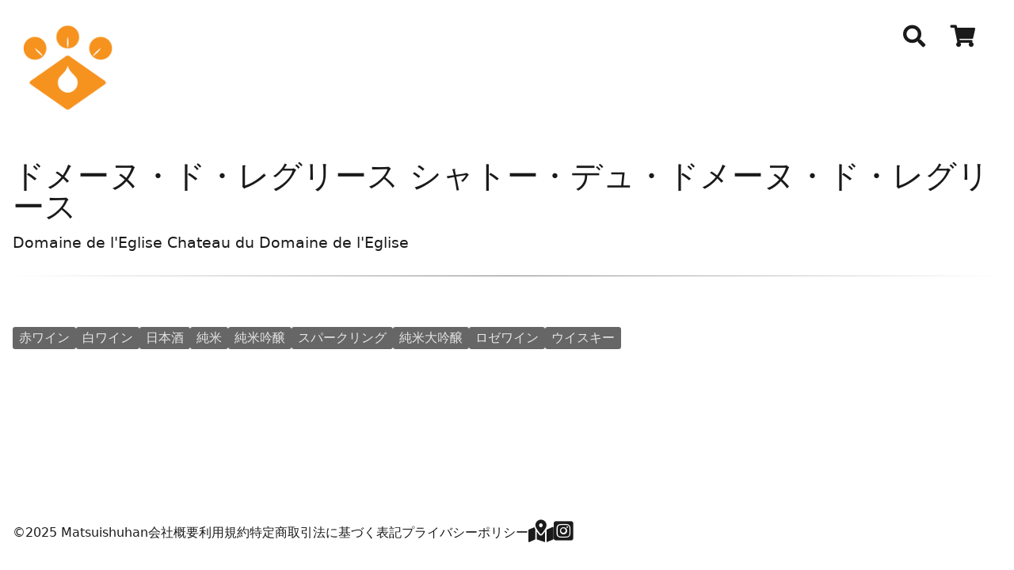

--- FILE ---
content_type: text/html; charset=utf-8
request_url: https://matsuishuhan.com/items/206
body_size: 1569
content:
<!doctype html><html lang="ja"><head><meta charset="utf-8"><meta http-equiv="X-UA-Compatible" content="IE=edge"><meta name="viewport" content="width=device-width, initial-scale=1"><title>ドメーヌ・ド・レグリース シャトー・デュ・ドメーヌ・ド・レグリース - 松井酒販株式会社</title><link rel="stylesheet" href="https://cdnjs.cloudflare.com/ajax/libs/font-awesome/5.15.4/css/all.css"><link rel="icon" href="/favicon.ico"><link rel="stylesheet" href="/app-StwwxkHo.css"><script type="module" src="/app-DSRx4hE7.js"></script> <script async src="https://www.googletagmanager.com/gtag/js?id=UA-23552998-1"></script> <script>
      window.dataLayer = window.dataLayer || [];
      function gtag() {
        dataLayer.push(arguments);
      }
      gtag('js', new Date());
      gtag('config', 'UA-23552998-1');
    </script><link rel="canonical" href="https://matsuishuhan.com/items/206"></head><body><header><a href="/"><img class="logo" src="/images/msicon320.png" alt="matsuishuhan"></a><ul class="nav"><li><i class="fas fa-search"></i></li><li><a href="/cart"><i class="fas fa-shopping-cart"></i></a></li><li class="dropdown" id="user-state"></li></ul></header><main><section id="alert" class="hidden-print"></section><div id="item"><h1 class="title">ドメーヌ・ド・レグリース シャトー・デュ・ドメーヌ・ド・レグリース</h1><h5 class="subtitle">Domaine de l&#39;Eglise Chateau du Domaine de l&#39;Eglise</h5><div class="markdown"></div><ul class="skus"></ul></div><ul class="tags"><li class="tag"><a href="/tags/赤ワイン">赤ワイン</a></li><li class="tag"><a href="/tags/白ワイン">白ワイン</a></li><li class="tag"><a href="/tags/日本酒">日本酒</a></li><li class="tag"><a href="/tags/純米">純米</a></li><li class="tag"><a href="/tags/純米吟醸">純米吟醸</a></li><li class="tag"><a href="/tags/スパークリング">スパークリング</a></li><li class="tag"><a href="/tags/純米大吟醸">純米大吟醸</a></li><li class="tag"><a href="/tags/ロゼワイン">ロゼワイン</a></li><li class="tag"><a href="/tags/ウイスキー">ウイスキー</a></li></ul></main><footer><nav aria-label="footer navigation"><ul><li><span>&copy;2025 Matsuishuhan</span></li><li><a href="/pages/aboutus">会社概要</a></li><li><a href="/pages/termsofservice">利用規約</a></li><li><a href="/pages/tradelaw">特定商取引法に基づく表記</a></li><li><a href="/pages/privacy">プライバシーポリシー</a></li><li><a id="map" rel="nofollow"><i class="fas fa-map-marked-alt"></i></a></li><!--<li>
              <a
                href="https://twitter.com/matsuishuhan"
                target="_blank"
                rel="noopener noreferrer nofollow"
              >
                <i class="fab fa-twitter-square"></i>
              </a>
            </li>--><li><a href="https://www.instagram.com/matsuishuhan/" target="_blank" rel="noopener noreferrer nofollow"><i class="fab fa-instagram-square"></i></a></li></ul></nav></footer><script defer src="https://static.cloudflareinsights.com/beacon.min.js/vcd15cbe7772f49c399c6a5babf22c1241717689176015" integrity="sha512-ZpsOmlRQV6y907TI0dKBHq9Md29nnaEIPlkf84rnaERnq6zvWvPUqr2ft8M1aS28oN72PdrCzSjY4U6VaAw1EQ==" data-cf-beacon='{"version":"2024.11.0","token":"8caad596cd7345f28651096e87df0113","r":1,"server_timing":{"name":{"cfCacheStatus":true,"cfEdge":true,"cfExtPri":true,"cfL4":true,"cfOrigin":true,"cfSpeedBrain":true},"location_startswith":null}}' crossorigin="anonymous"></script>
</body></html>